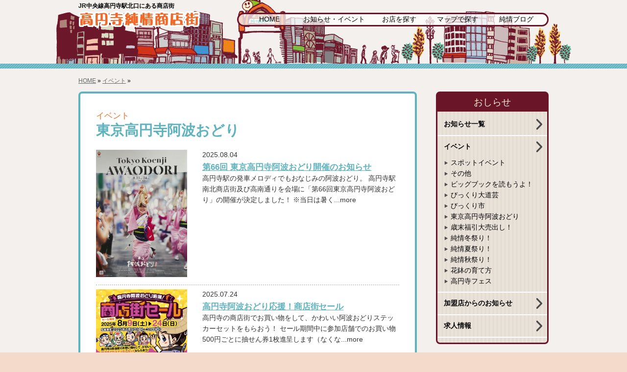

--- FILE ---
content_type: text/html; charset=UTF-8
request_url: https://www.kouenji.or.jp/event/awaodori-information/
body_size: 38083
content:
<!DOCTYPE html>
<html lang="ja">
<head>
<!-- Google tag (gtag.js) -->
<script async src="https://www.googletagmanager.com/gtag/js?id=G-53F2WEQY6J"></script>
<script>
  window.dataLayer = window.dataLayer || [];
  function gtag(){dataLayer.push(arguments);}
  gtag('js', new Date());

  gtag('config', 'G-53F2WEQY6J');
</script>
<meta charset="utf-8">
<title>東京高円寺阿波おどり ｜ 高円寺純情商店街</title>
<meta name="description" content="">
<meta name="keywords" content="">
<meta name="viewport" content="width=device-width, initial-scale=1.0, maximum-scale=1.0, user-scalable=0">
<meta http-equiv="X-UA-Compatible" content="IE=edge,chrome=1">
<link rel="stylesheet" href="/css/style.css">
<link rel="icon" type="image/vnd.microsoft.icon" href="/favicon.ico">
<link rel="shortcut icon" href="/favicon.ico">
<link rel="stylesheet" href="/css/page.css"><!-- <script type="text/javascript" src="/js/jquery.js"></script> -->
<script src="https://ajax.googleapis.com/ajax/libs/jquery/1.11.2/jquery.min.js"></script>
<script type="text/javascript" src="/js/other.js"></script>
<!--[if lt IE 9]>
<script src="/js/html5.js"></script>
<script src="/js/respond.min.js"></script>
<![endif]-->
<meta name='robots' content='max-image-preview:large' />
	<style>img:is([sizes="auto" i], [sizes^="auto," i]) { contain-intrinsic-size: 3000px 1500px }</style>
	<link rel='dns-prefetch' href='//static.addtoany.com' />
<script type="text/javascript">
/* <![CDATA[ */
window._wpemojiSettings = {"baseUrl":"https:\/\/s.w.org\/images\/core\/emoji\/15.0.3\/72x72\/","ext":".png","svgUrl":"https:\/\/s.w.org\/images\/core\/emoji\/15.0.3\/svg\/","svgExt":".svg","source":{"concatemoji":"https:\/\/www.kouenji.or.jp\/wp\/wp-includes\/js\/wp-emoji-release.min.js?ver=6.7.4"}};
/*! This file is auto-generated */
!function(i,n){var o,s,e;function c(e){try{var t={supportTests:e,timestamp:(new Date).valueOf()};sessionStorage.setItem(o,JSON.stringify(t))}catch(e){}}function p(e,t,n){e.clearRect(0,0,e.canvas.width,e.canvas.height),e.fillText(t,0,0);var t=new Uint32Array(e.getImageData(0,0,e.canvas.width,e.canvas.height).data),r=(e.clearRect(0,0,e.canvas.width,e.canvas.height),e.fillText(n,0,0),new Uint32Array(e.getImageData(0,0,e.canvas.width,e.canvas.height).data));return t.every(function(e,t){return e===r[t]})}function u(e,t,n){switch(t){case"flag":return n(e,"\ud83c\udff3\ufe0f\u200d\u26a7\ufe0f","\ud83c\udff3\ufe0f\u200b\u26a7\ufe0f")?!1:!n(e,"\ud83c\uddfa\ud83c\uddf3","\ud83c\uddfa\u200b\ud83c\uddf3")&&!n(e,"\ud83c\udff4\udb40\udc67\udb40\udc62\udb40\udc65\udb40\udc6e\udb40\udc67\udb40\udc7f","\ud83c\udff4\u200b\udb40\udc67\u200b\udb40\udc62\u200b\udb40\udc65\u200b\udb40\udc6e\u200b\udb40\udc67\u200b\udb40\udc7f");case"emoji":return!n(e,"\ud83d\udc26\u200d\u2b1b","\ud83d\udc26\u200b\u2b1b")}return!1}function f(e,t,n){var r="undefined"!=typeof WorkerGlobalScope&&self instanceof WorkerGlobalScope?new OffscreenCanvas(300,150):i.createElement("canvas"),a=r.getContext("2d",{willReadFrequently:!0}),o=(a.textBaseline="top",a.font="600 32px Arial",{});return e.forEach(function(e){o[e]=t(a,e,n)}),o}function t(e){var t=i.createElement("script");t.src=e,t.defer=!0,i.head.appendChild(t)}"undefined"!=typeof Promise&&(o="wpEmojiSettingsSupports",s=["flag","emoji"],n.supports={everything:!0,everythingExceptFlag:!0},e=new Promise(function(e){i.addEventListener("DOMContentLoaded",e,{once:!0})}),new Promise(function(t){var n=function(){try{var e=JSON.parse(sessionStorage.getItem(o));if("object"==typeof e&&"number"==typeof e.timestamp&&(new Date).valueOf()<e.timestamp+604800&&"object"==typeof e.supportTests)return e.supportTests}catch(e){}return null}();if(!n){if("undefined"!=typeof Worker&&"undefined"!=typeof OffscreenCanvas&&"undefined"!=typeof URL&&URL.createObjectURL&&"undefined"!=typeof Blob)try{var e="postMessage("+f.toString()+"("+[JSON.stringify(s),u.toString(),p.toString()].join(",")+"));",r=new Blob([e],{type:"text/javascript"}),a=new Worker(URL.createObjectURL(r),{name:"wpTestEmojiSupports"});return void(a.onmessage=function(e){c(n=e.data),a.terminate(),t(n)})}catch(e){}c(n=f(s,u,p))}t(n)}).then(function(e){for(var t in e)n.supports[t]=e[t],n.supports.everything=n.supports.everything&&n.supports[t],"flag"!==t&&(n.supports.everythingExceptFlag=n.supports.everythingExceptFlag&&n.supports[t]);n.supports.everythingExceptFlag=n.supports.everythingExceptFlag&&!n.supports.flag,n.DOMReady=!1,n.readyCallback=function(){n.DOMReady=!0}}).then(function(){return e}).then(function(){var e;n.supports.everything||(n.readyCallback(),(e=n.source||{}).concatemoji?t(e.concatemoji):e.wpemoji&&e.twemoji&&(t(e.twemoji),t(e.wpemoji)))}))}((window,document),window._wpemojiSettings);
/* ]]> */
</script>
<style id='wp-emoji-styles-inline-css' type='text/css'>

	img.wp-smiley, img.emoji {
		display: inline !important;
		border: none !important;
		box-shadow: none !important;
		height: 1em !important;
		width: 1em !important;
		margin: 0 0.07em !important;
		vertical-align: -0.1em !important;
		background: none !important;
		padding: 0 !important;
	}
</style>
<link rel='stylesheet' id='wp-block-library-css' href='https://www.kouenji.or.jp/wp/wp-includes/css/dist/block-library/style.min.css?ver=6.7.4' type='text/css' media='all' />
<style id='classic-theme-styles-inline-css' type='text/css'>
/*! This file is auto-generated */
.wp-block-button__link{color:#fff;background-color:#32373c;border-radius:9999px;box-shadow:none;text-decoration:none;padding:calc(.667em + 2px) calc(1.333em + 2px);font-size:1.125em}.wp-block-file__button{background:#32373c;color:#fff;text-decoration:none}
</style>
<style id='global-styles-inline-css' type='text/css'>
:root{--wp--preset--aspect-ratio--square: 1;--wp--preset--aspect-ratio--4-3: 4/3;--wp--preset--aspect-ratio--3-4: 3/4;--wp--preset--aspect-ratio--3-2: 3/2;--wp--preset--aspect-ratio--2-3: 2/3;--wp--preset--aspect-ratio--16-9: 16/9;--wp--preset--aspect-ratio--9-16: 9/16;--wp--preset--color--black: #000000;--wp--preset--color--cyan-bluish-gray: #abb8c3;--wp--preset--color--white: #ffffff;--wp--preset--color--pale-pink: #f78da7;--wp--preset--color--vivid-red: #cf2e2e;--wp--preset--color--luminous-vivid-orange: #ff6900;--wp--preset--color--luminous-vivid-amber: #fcb900;--wp--preset--color--light-green-cyan: #7bdcb5;--wp--preset--color--vivid-green-cyan: #00d084;--wp--preset--color--pale-cyan-blue: #8ed1fc;--wp--preset--color--vivid-cyan-blue: #0693e3;--wp--preset--color--vivid-purple: #9b51e0;--wp--preset--gradient--vivid-cyan-blue-to-vivid-purple: linear-gradient(135deg,rgba(6,147,227,1) 0%,rgb(155,81,224) 100%);--wp--preset--gradient--light-green-cyan-to-vivid-green-cyan: linear-gradient(135deg,rgb(122,220,180) 0%,rgb(0,208,130) 100%);--wp--preset--gradient--luminous-vivid-amber-to-luminous-vivid-orange: linear-gradient(135deg,rgba(252,185,0,1) 0%,rgba(255,105,0,1) 100%);--wp--preset--gradient--luminous-vivid-orange-to-vivid-red: linear-gradient(135deg,rgba(255,105,0,1) 0%,rgb(207,46,46) 100%);--wp--preset--gradient--very-light-gray-to-cyan-bluish-gray: linear-gradient(135deg,rgb(238,238,238) 0%,rgb(169,184,195) 100%);--wp--preset--gradient--cool-to-warm-spectrum: linear-gradient(135deg,rgb(74,234,220) 0%,rgb(151,120,209) 20%,rgb(207,42,186) 40%,rgb(238,44,130) 60%,rgb(251,105,98) 80%,rgb(254,248,76) 100%);--wp--preset--gradient--blush-light-purple: linear-gradient(135deg,rgb(255,206,236) 0%,rgb(152,150,240) 100%);--wp--preset--gradient--blush-bordeaux: linear-gradient(135deg,rgb(254,205,165) 0%,rgb(254,45,45) 50%,rgb(107,0,62) 100%);--wp--preset--gradient--luminous-dusk: linear-gradient(135deg,rgb(255,203,112) 0%,rgb(199,81,192) 50%,rgb(65,88,208) 100%);--wp--preset--gradient--pale-ocean: linear-gradient(135deg,rgb(255,245,203) 0%,rgb(182,227,212) 50%,rgb(51,167,181) 100%);--wp--preset--gradient--electric-grass: linear-gradient(135deg,rgb(202,248,128) 0%,rgb(113,206,126) 100%);--wp--preset--gradient--midnight: linear-gradient(135deg,rgb(2,3,129) 0%,rgb(40,116,252) 100%);--wp--preset--font-size--small: 13px;--wp--preset--font-size--medium: 20px;--wp--preset--font-size--large: 36px;--wp--preset--font-size--x-large: 42px;--wp--preset--spacing--20: 0.44rem;--wp--preset--spacing--30: 0.67rem;--wp--preset--spacing--40: 1rem;--wp--preset--spacing--50: 1.5rem;--wp--preset--spacing--60: 2.25rem;--wp--preset--spacing--70: 3.38rem;--wp--preset--spacing--80: 5.06rem;--wp--preset--shadow--natural: 6px 6px 9px rgba(0, 0, 0, 0.2);--wp--preset--shadow--deep: 12px 12px 50px rgba(0, 0, 0, 0.4);--wp--preset--shadow--sharp: 6px 6px 0px rgba(0, 0, 0, 0.2);--wp--preset--shadow--outlined: 6px 6px 0px -3px rgba(255, 255, 255, 1), 6px 6px rgba(0, 0, 0, 1);--wp--preset--shadow--crisp: 6px 6px 0px rgba(0, 0, 0, 1);}:where(.is-layout-flex){gap: 0.5em;}:where(.is-layout-grid){gap: 0.5em;}body .is-layout-flex{display: flex;}.is-layout-flex{flex-wrap: wrap;align-items: center;}.is-layout-flex > :is(*, div){margin: 0;}body .is-layout-grid{display: grid;}.is-layout-grid > :is(*, div){margin: 0;}:where(.wp-block-columns.is-layout-flex){gap: 2em;}:where(.wp-block-columns.is-layout-grid){gap: 2em;}:where(.wp-block-post-template.is-layout-flex){gap: 1.25em;}:where(.wp-block-post-template.is-layout-grid){gap: 1.25em;}.has-black-color{color: var(--wp--preset--color--black) !important;}.has-cyan-bluish-gray-color{color: var(--wp--preset--color--cyan-bluish-gray) !important;}.has-white-color{color: var(--wp--preset--color--white) !important;}.has-pale-pink-color{color: var(--wp--preset--color--pale-pink) !important;}.has-vivid-red-color{color: var(--wp--preset--color--vivid-red) !important;}.has-luminous-vivid-orange-color{color: var(--wp--preset--color--luminous-vivid-orange) !important;}.has-luminous-vivid-amber-color{color: var(--wp--preset--color--luminous-vivid-amber) !important;}.has-light-green-cyan-color{color: var(--wp--preset--color--light-green-cyan) !important;}.has-vivid-green-cyan-color{color: var(--wp--preset--color--vivid-green-cyan) !important;}.has-pale-cyan-blue-color{color: var(--wp--preset--color--pale-cyan-blue) !important;}.has-vivid-cyan-blue-color{color: var(--wp--preset--color--vivid-cyan-blue) !important;}.has-vivid-purple-color{color: var(--wp--preset--color--vivid-purple) !important;}.has-black-background-color{background-color: var(--wp--preset--color--black) !important;}.has-cyan-bluish-gray-background-color{background-color: var(--wp--preset--color--cyan-bluish-gray) !important;}.has-white-background-color{background-color: var(--wp--preset--color--white) !important;}.has-pale-pink-background-color{background-color: var(--wp--preset--color--pale-pink) !important;}.has-vivid-red-background-color{background-color: var(--wp--preset--color--vivid-red) !important;}.has-luminous-vivid-orange-background-color{background-color: var(--wp--preset--color--luminous-vivid-orange) !important;}.has-luminous-vivid-amber-background-color{background-color: var(--wp--preset--color--luminous-vivid-amber) !important;}.has-light-green-cyan-background-color{background-color: var(--wp--preset--color--light-green-cyan) !important;}.has-vivid-green-cyan-background-color{background-color: var(--wp--preset--color--vivid-green-cyan) !important;}.has-pale-cyan-blue-background-color{background-color: var(--wp--preset--color--pale-cyan-blue) !important;}.has-vivid-cyan-blue-background-color{background-color: var(--wp--preset--color--vivid-cyan-blue) !important;}.has-vivid-purple-background-color{background-color: var(--wp--preset--color--vivid-purple) !important;}.has-black-border-color{border-color: var(--wp--preset--color--black) !important;}.has-cyan-bluish-gray-border-color{border-color: var(--wp--preset--color--cyan-bluish-gray) !important;}.has-white-border-color{border-color: var(--wp--preset--color--white) !important;}.has-pale-pink-border-color{border-color: var(--wp--preset--color--pale-pink) !important;}.has-vivid-red-border-color{border-color: var(--wp--preset--color--vivid-red) !important;}.has-luminous-vivid-orange-border-color{border-color: var(--wp--preset--color--luminous-vivid-orange) !important;}.has-luminous-vivid-amber-border-color{border-color: var(--wp--preset--color--luminous-vivid-amber) !important;}.has-light-green-cyan-border-color{border-color: var(--wp--preset--color--light-green-cyan) !important;}.has-vivid-green-cyan-border-color{border-color: var(--wp--preset--color--vivid-green-cyan) !important;}.has-pale-cyan-blue-border-color{border-color: var(--wp--preset--color--pale-cyan-blue) !important;}.has-vivid-cyan-blue-border-color{border-color: var(--wp--preset--color--vivid-cyan-blue) !important;}.has-vivid-purple-border-color{border-color: var(--wp--preset--color--vivid-purple) !important;}.has-vivid-cyan-blue-to-vivid-purple-gradient-background{background: var(--wp--preset--gradient--vivid-cyan-blue-to-vivid-purple) !important;}.has-light-green-cyan-to-vivid-green-cyan-gradient-background{background: var(--wp--preset--gradient--light-green-cyan-to-vivid-green-cyan) !important;}.has-luminous-vivid-amber-to-luminous-vivid-orange-gradient-background{background: var(--wp--preset--gradient--luminous-vivid-amber-to-luminous-vivid-orange) !important;}.has-luminous-vivid-orange-to-vivid-red-gradient-background{background: var(--wp--preset--gradient--luminous-vivid-orange-to-vivid-red) !important;}.has-very-light-gray-to-cyan-bluish-gray-gradient-background{background: var(--wp--preset--gradient--very-light-gray-to-cyan-bluish-gray) !important;}.has-cool-to-warm-spectrum-gradient-background{background: var(--wp--preset--gradient--cool-to-warm-spectrum) !important;}.has-blush-light-purple-gradient-background{background: var(--wp--preset--gradient--blush-light-purple) !important;}.has-blush-bordeaux-gradient-background{background: var(--wp--preset--gradient--blush-bordeaux) !important;}.has-luminous-dusk-gradient-background{background: var(--wp--preset--gradient--luminous-dusk) !important;}.has-pale-ocean-gradient-background{background: var(--wp--preset--gradient--pale-ocean) !important;}.has-electric-grass-gradient-background{background: var(--wp--preset--gradient--electric-grass) !important;}.has-midnight-gradient-background{background: var(--wp--preset--gradient--midnight) !important;}.has-small-font-size{font-size: var(--wp--preset--font-size--small) !important;}.has-medium-font-size{font-size: var(--wp--preset--font-size--medium) !important;}.has-large-font-size{font-size: var(--wp--preset--font-size--large) !important;}.has-x-large-font-size{font-size: var(--wp--preset--font-size--x-large) !important;}
:where(.wp-block-post-template.is-layout-flex){gap: 1.25em;}:where(.wp-block-post-template.is-layout-grid){gap: 1.25em;}
:where(.wp-block-columns.is-layout-flex){gap: 2em;}:where(.wp-block-columns.is-layout-grid){gap: 2em;}
:root :where(.wp-block-pullquote){font-size: 1.5em;line-height: 1.6;}
</style>
<link rel='stylesheet' id='contact-form-7-css' href='https://www.kouenji.or.jp/wp/wp-content/plugins/contact-form-7/includes/css/styles.css?ver=6.0.1' type='text/css' media='all' />
<link rel='stylesheet' id='cf7msm_styles-css' href='https://www.kouenji.or.jp/wp/wp-content/plugins/contact-form-7-multi-step-module/resources/cf7msm.css?ver=4.4.1' type='text/css' media='all' />
<link rel='stylesheet' id='wp-pagenavi-css' href='https://www.kouenji.or.jp/wp/wp-content/plugins/wp-pagenavi/pagenavi-css.css?ver=2.70' type='text/css' media='all' />
<link rel='stylesheet' id='tablepress-default-css' href='https://www.kouenji.or.jp/wp/wp-content/plugins/tablepress/css/build/default.css?ver=2.1.5' type='text/css' media='all' />
<link rel='stylesheet' id='addtoany-css' href='https://www.kouenji.or.jp/wp/wp-content/plugins/add-to-any/addtoany.min.css?ver=1.16' type='text/css' media='all' />
<script type="text/javascript" id="addtoany-core-js-before">
/* <![CDATA[ */
window.a2a_config=window.a2a_config||{};a2a_config.callbacks=[];a2a_config.overlays=[];a2a_config.templates={};a2a_localize = {
	Share: "共有",
	Save: "ブックマーク",
	Subscribe: "購読",
	Email: "メール",
	Bookmark: "ブックマーク",
	ShowAll: "すべて表示する",
	ShowLess: "小さく表示する",
	FindServices: "サービスを探す",
	FindAnyServiceToAddTo: "追加するサービスを今すぐ探す",
	PoweredBy: "Powered by",
	ShareViaEmail: "メールでシェアする",
	SubscribeViaEmail: "メールで購読する",
	BookmarkInYourBrowser: "ブラウザにブックマーク",
	BookmarkInstructions: "このページをブックマークするには、 Ctrl+D または \u2318+D を押下。",
	AddToYourFavorites: "お気に入りに追加",
	SendFromWebOrProgram: "任意のメールアドレスまたはメールプログラムから送信",
	EmailProgram: "メールプログラム",
	More: "詳細&#8230;",
	ThanksForSharing: "共有ありがとうございます !",
	ThanksForFollowing: "フォローありがとうございます !"
};
/* ]]> */
</script>
<script type="text/javascript" defer src="https://static.addtoany.com/menu/page.js" id="addtoany-core-js"></script>
<script type="text/javascript" src="https://www.kouenji.or.jp/wp/wp-includes/js/jquery/jquery.min.js?ver=3.7.1" id="jquery-core-js"></script>
<script type="text/javascript" src="https://www.kouenji.or.jp/wp/wp-includes/js/jquery/jquery-migrate.min.js?ver=3.4.1" id="jquery-migrate-js"></script>
<script type="text/javascript" defer src="https://www.kouenji.or.jp/wp/wp-content/plugins/add-to-any/addtoany.min.js?ver=1.1" id="addtoany-jquery-js"></script>
<link rel="https://api.w.org/" href="https://www.kouenji.or.jp/wp-json/" /><link rel="alternate" title="JSON" type="application/json" href="https://www.kouenji.or.jp/wp-json/wp/v2/categories/18" />                <script>
                    var ajaxUrl = 'https://www.kouenji.or.jp/wp/wp-admin/admin-ajax.php';
                </script>
        <style>.simplemap img{max-width:none !important;padding:0 !important;margin:0 !important;}.staticmap,.staticmap img{max-width:100% !important;height:auto !important;}.simplemap .simplemap-content{display:none;}</style>
<script>var google_map_api_key = "AIzaSyDRRvFV3LTuMi5cjv8L7PR76BN_EiDFF0Y";</script><style>
<!--
	/* googlemapレイアウト崩れ修正 */
	.simplemap .gmnoprint img,
	.simplemap .gm-control-active.gm-fullscreen-control img {
		margin: 9px 11px 13px !important;
	}
-->
</style>
</head><body>
<div id="wrapper">
<div id="header">
<div class="headerbox">
<!-- ここからヘッダー -->
<div id="banner-wrapper">
<header id="htop" role="banner">
<h1>JR中央線高円寺駅北口にある商店街</h1>
<div id="banner-inner-wrapper">
<div id="banner-inner"><a href="https://www.kouenji.or.jp/">
<hgroup id="title"><img src="/images/logo.png" alt="高円寺純情商店街" name="logo" id="logo" title="Responsive Bar" /></hgroup>
<nav id="menu-nav">
<div id="menu-button">
<div id="menu-button-inner"></div>
</div>
</nav>
</div></a>
</div>
<nav id="gmenu">
<ul>
<li><a href="https://www.kouenji.or.jp/">HOME</a></li>
<li class="li20"><a href="https://www.kouenji.or.jp/information/">お知らせ・イベント</a></li>
<li><a href="https://www.kouenji.or.jp/shop/">お店を探す</a></li>
<li><a href="https://www.kouenji.or.jp/map/">マップで探す</a></li>
<li><a href="https://www.kouenji.or.jp/blog/">純情ブログ</a></li>
</ul>
</nav>
</header></div></div></div><!-- ここまでヘッダー -->

<!-- ここからコンテンツ -->
<div id="contents">

<aside id="pan">
<p><a href="https://www.kouenji.or.jp">HOME</a>&nbsp;&raquo;&nbsp;<a href="https://www.kouenji.or.jp/event/">イベント</a> &raquo; </p>
</aside>
<div id="contentsbox">
<div id="main">


<section id="mainbox">
<!-- 上部 -->
<div id="bloglist">
<h1><span>イベント</span><br>東京高円寺阿波おどり</h1>
<!-- コンテンツ -->
<dl>
<dt><img width="1158" height="1623" src="https://www.kouenji.or.jp/wp/wp-content/uploads/2025/08/KoenjiAwaodori2025_01.jpg" class="attachment-post-thumbnail size-post-thumbnail wp-post-image" alt="" decoding="async" loading="lazy" srcset="https://www.kouenji.or.jp/wp/wp-content/uploads/2025/08/KoenjiAwaodori2025_01.jpg 1158w, https://www.kouenji.or.jp/wp/wp-content/uploads/2025/08/KoenjiAwaodori2025_01-214x300.jpg 214w, https://www.kouenji.or.jp/wp/wp-content/uploads/2025/08/KoenjiAwaodori2025_01-731x1024.jpg 731w, https://www.kouenji.or.jp/wp/wp-content/uploads/2025/08/KoenjiAwaodori2025_01-768x1076.jpg 768w, https://www.kouenji.or.jp/wp/wp-content/uploads/2025/08/KoenjiAwaodori2025_01-1096x1536.jpg 1096w" sizes="auto, (max-width: 1158px) 100vw, 1158px" /></dt>
<dd>2025.08.04<br /><a href="https://www.kouenji.or.jp/information/11532.html">第66回 東京高円寺阿波おどり開催のお知らせ</a><br>
高円寺駅の発車メロディでもおなじみの阿波おどり。
高円寺駅南北商店街及び高南通りを会場に「第66回東京高円寺阿波おどり」の開催が決定しました！
※当日は暑く...more</dd>
</dl>
<dl>
<dt><img width="1200" height="900" src="https://www.kouenji.or.jp/wp/wp-content/uploads/2025/07/20250809_event1.jpg" class="attachment-post-thumbnail size-post-thumbnail wp-post-image" alt="" decoding="async" loading="lazy" srcset="https://www.kouenji.or.jp/wp/wp-content/uploads/2025/07/20250809_event1.jpg 1200w, https://www.kouenji.or.jp/wp/wp-content/uploads/2025/07/20250809_event1-300x225.jpg 300w, https://www.kouenji.or.jp/wp/wp-content/uploads/2025/07/20250809_event1-1024x768.jpg 1024w, https://www.kouenji.or.jp/wp/wp-content/uploads/2025/07/20250809_event1-768x576.jpg 768w" sizes="auto, (max-width: 1200px) 100vw, 1200px" /></dt>
<dd>2025.07.24<br /><a href="https://www.kouenji.or.jp/information/11520.html">高円寺阿波おどり応援！商店街セール</a><br>
高円寺の商店街でお買い物をして、かわいい阿波おどりステッカーセットをもらおう！
セール期間中に参加店舗でのお買い物500円ごとに抽せん券1枚進呈します（なくな...more</dd>
</dl>
<dl>
<dt><img width="1000" height="1575" src="https://www.kouenji.or.jp/wp/wp-content/uploads/2025/06/2025odoriko.jpg" class="attachment-post-thumbnail size-post-thumbnail wp-post-image" alt="" decoding="async" loading="lazy" srcset="https://www.kouenji.or.jp/wp/wp-content/uploads/2025/06/2025odoriko.jpg 1000w, https://www.kouenji.or.jp/wp/wp-content/uploads/2025/06/2025odoriko-190x300.jpg 190w, https://www.kouenji.or.jp/wp/wp-content/uploads/2025/06/2025odoriko-650x1024.jpg 650w, https://www.kouenji.or.jp/wp/wp-content/uploads/2025/06/2025odoriko-768x1210.jpg 768w, https://www.kouenji.or.jp/wp/wp-content/uploads/2025/06/2025odoriko-975x1536.jpg 975w" sizes="auto, (max-width: 1000px) 100vw, 1000px" /></dt>
<dd>2025.06.17<br /><a href="https://www.kouenji.or.jp/information/2025odoriko.html">【2025年】杉の子連 踊り子参加のお誘い</a><br>
今年も東京高円寺阿波おどりの季節が近づいてまいりました。
杉の子連は踊り子・鳴り物をすべて子供に限定した、純情商店街が運営する子供のための入門の連です。
「...more</dd>
</dl>
<dl>
<dt><img width="799" height="331" src="https://www.kouenji.or.jp/wp/wp-content/uploads/2023/07/2024_odoriko-img.png" class="attachment-post-thumbnail size-post-thumbnail wp-post-image" alt="" decoding="async" loading="lazy" srcset="https://www.kouenji.or.jp/wp/wp-content/uploads/2023/07/2024_odoriko-img.png 799w, https://www.kouenji.or.jp/wp/wp-content/uploads/2023/07/2024_odoriko-img-300x124.png 300w, https://www.kouenji.or.jp/wp/wp-content/uploads/2023/07/2024_odoriko-img-768x318.png 768w" sizes="auto, (max-width: 799px) 100vw, 799px" /></dt>
<dd>2024.08.08<br /><a href="https://www.kouenji.or.jp/information/2024odoriko.html">【2024年】杉の子連 踊り子参加のお誘い</a><br>
今年も東京高円寺阿波おどりの季節が近づいてまいりました。
杉の子連は踊り子・鳴り物をすべて子供に限定した、純情商店街が運営する子供のための入門の連です。
「...more</dd>
</dl>
<dl>
<dt><img width="1200" height="900" src="https://www.kouenji.or.jp/wp/wp-content/uploads/2023/08/20240810_event2.jpg" class="attachment-post-thumbnail size-post-thumbnail wp-post-image" alt="" decoding="async" loading="lazy" srcset="https://www.kouenji.or.jp/wp/wp-content/uploads/2023/08/20240810_event2.jpg 1200w, https://www.kouenji.or.jp/wp/wp-content/uploads/2023/08/20240810_event2-300x225.jpg 300w, https://www.kouenji.or.jp/wp/wp-content/uploads/2023/08/20240810_event2-1024x768.jpg 1024w, https://www.kouenji.or.jp/wp/wp-content/uploads/2023/08/20240810_event2-768x576.jpg 768w" sizes="auto, (max-width: 1200px) 100vw, 1200px" /></dt>
<dd>2024.08.02<br /><a href="https://www.kouenji.or.jp/information/11231.html">高円寺阿波おどり応援！商店街セール</a><br>
高円寺の商店街でお買い物をして、かわいい阿波おどりアクリルスタンドとステッカーをもらおう！
セール期間中に参加店舗でのお買い物500円ごとに抽せん券1枚進呈し...more</dd>
</dl>
<dl>
<dt><img width="960" height="1366" src="https://www.kouenji.or.jp/wp/wp-content/uploads/2024/07/2024awa-odori.jpg" class="attachment-post-thumbnail size-post-thumbnail wp-post-image" alt="" decoding="async" loading="lazy" srcset="https://www.kouenji.or.jp/wp/wp-content/uploads/2024/07/2024awa-odori.jpg 960w, https://www.kouenji.or.jp/wp/wp-content/uploads/2024/07/2024awa-odori-211x300.jpg 211w, https://www.kouenji.or.jp/wp/wp-content/uploads/2024/07/2024awa-odori-720x1024.jpg 720w, https://www.kouenji.or.jp/wp/wp-content/uploads/2024/07/2024awa-odori-768x1093.jpg 768w" sizes="auto, (max-width: 960px) 100vw, 960px" /></dt>
<dd>2024.07.24<br /><a href="https://www.kouenji.or.jp/information/11219.html">第65回 東京高円寺阿波おどり開催のお知らせ</a><br>
高円寺駅の発車メロディでもおなじみの阿波おどり。
高円寺駅南北商店街及び高南通りを会場に「第65回東京高円寺阿波おどり」の開催が決定しました！
※当日は暑く...more</dd>
</dl>
<dl>
<dt><img width="1200" height="900" src="https://www.kouenji.or.jp/wp/wp-content/uploads/2023/08/20230812_event2.jpg" class="attachment-post-thumbnail size-post-thumbnail wp-post-image" alt="" decoding="async" loading="lazy" srcset="https://www.kouenji.or.jp/wp/wp-content/uploads/2023/08/20230812_event2.jpg 1200w, https://www.kouenji.or.jp/wp/wp-content/uploads/2023/08/20230812_event2-300x225.jpg 300w, https://www.kouenji.or.jp/wp/wp-content/uploads/2023/08/20230812_event2-1024x768.jpg 1024w, https://www.kouenji.or.jp/wp/wp-content/uploads/2023/08/20230812_event2-768x576.jpg 768w" sizes="auto, (max-width: 1200px) 100vw, 1200px" /></dt>
<dd>2023.08.09<br /><a href="https://www.kouenji.or.jp/information/10983.html">高円寺阿波おどり応援！商店街セール</a><br>
高円寺の商店街でお買い物をして、かわいい阿波おどりアクリルスタンドをもらおう！
セール期間中に参加店舗でのお買い物500円ごとに抽せん券1枚進呈（なくなり次第...more</dd>
</dl>
<dl>
<dt><img width="960" height="1359" src="https://www.kouenji.or.jp/wp/wp-content/uploads/2019/08/2019awa-odori.jpg" class="attachment-post-thumbnail size-post-thumbnail wp-post-image" alt="2019年東京高円寺阿波おどり" decoding="async" loading="lazy" srcset="https://www.kouenji.or.jp/wp/wp-content/uploads/2019/08/2019awa-odori.jpg 960w, https://www.kouenji.or.jp/wp/wp-content/uploads/2019/08/2019awa-odori-212x300.jpg 212w, https://www.kouenji.or.jp/wp/wp-content/uploads/2019/08/2019awa-odori-768x1087.jpg 768w, https://www.kouenji.or.jp/wp/wp-content/uploads/2019/08/2019awa-odori-723x1024.jpg 723w" sizes="auto, (max-width: 960px) 100vw, 960px" /></dt>
<dd>2019.08.18<br /><a href="https://www.kouenji.or.jp/information/9078.html">「東京高円寺阿波おどり」が今年も高円寺を盛り上げます！</a><br>
熱く踊れ　その瞳に　想いをのせて
高円寺駅の発車メロディでもおなじみの阿波おどり。
暑い夏を締めくくる「東京高円寺阿波おどり」が今年も開催します！
地元高...more</dd>
</dl>
<dl>
<dt><img width="1200" height="837" src="https://www.kouenji.or.jp/wp/wp-content/uploads/2019/08/2019awa.jpg" class="attachment-post-thumbnail size-post-thumbnail wp-post-image" alt="2019年高円寺阿波おどり応援！商店街セール" decoding="async" loading="lazy" srcset="https://www.kouenji.or.jp/wp/wp-content/uploads/2019/08/2019awa.jpg 1200w, https://www.kouenji.or.jp/wp/wp-content/uploads/2019/08/2019awa-300x209.jpg 300w, https://www.kouenji.or.jp/wp/wp-content/uploads/2019/08/2019awa-768x536.jpg 768w, https://www.kouenji.or.jp/wp/wp-content/uploads/2019/08/2019awa-1024x714.jpg 1024w" sizes="auto, (max-width: 1200px) 100vw, 1200px" /></dt>
<dd>2019.08.18<br /><a href="https://www.kouenji.or.jp/information/9083.html">2019年高円寺阿波おどり応援！商店街セール♪</a><br>
阿波踊り応援セールを開催致中です♪
応募締切：令和元年8月３０日まで※必着
（商品発送、９月中旬）
★阿波おどり応援セールとは
８月１０日～２５日
・...more</dd>
</dl>
<dl>
<dt><img width="707" height="1000" src="https://www.kouenji.or.jp/wp/wp-content/uploads/2018/08/kouenji-awaodori2018.jpg" class="attachment-post-thumbnail size-post-thumbnail wp-post-image" alt="" decoding="async" loading="lazy" srcset="https://www.kouenji.or.jp/wp/wp-content/uploads/2018/08/kouenji-awaodori2018.jpg 707w, https://www.kouenji.or.jp/wp/wp-content/uploads/2018/08/kouenji-awaodori2018-212x300.jpg 212w" sizes="auto, (max-width: 707px) 100vw, 707px" /></dt>
<dd>2018.08.02<br /><a href="https://www.kouenji.or.jp/information/8364.html">「東京高円寺阿波おどり」が今年も高円寺を盛り上げます！</a><br>
熱く踊れ　その瞳に　想いをのせて
高円寺駅の発車メロディでもおなじみの阿波おどり。
暑い夏を締めくくる「東京高円寺阿波おどり」が今年も開催します！
地元高...more</dd>
</dl>
</div>
<div id="pagefooter">
<div class='wp-pagenavi' role='navigation'>
<span class='pages'>1 / 3</span><span aria-current='page' class='current'>1</span><a class="page larger" title="ページ 2" href="https://www.kouenji.or.jp/event/awaodori-information/page/2/">2</a><a class="page larger" title="ページ 3" href="https://www.kouenji.or.jp/event/awaodori-information/page/3/">3</a><a class="nextpostslink" rel="next" aria-label="次のページ" href="https://www.kouenji.or.jp/event/awaodori-information/page/2/">»</a>
</div></div>
</section>

<!-- 親との条件end -->

<!-- ソーシャルBT -->
<aside id="socialbt"><div id="socialbtbox"><div class="a2a_kit a2a_kit_size_20 addtoany_list" data-a2a-url="https://www.kouenji.or.jp/information/8364.html" data-a2a-title="「東京高円寺阿波おどり」が今年も高円寺を盛り上げます！"><a class="a2a_button_x" href="https://www.addtoany.com/add_to/x?linkurl=https%3A%2F%2Fwww.kouenji.or.jp%2Finformation%2F8364.html&amp;linkname=%E3%80%8C%E6%9D%B1%E4%BA%AC%E9%AB%98%E5%86%86%E5%AF%BA%E9%98%BF%E6%B3%A2%E3%81%8A%E3%81%A9%E3%82%8A%E3%80%8D%E3%81%8C%E4%BB%8A%E5%B9%B4%E3%82%82%E9%AB%98%E5%86%86%E5%AF%BA%E3%82%92%E7%9B%9B%E3%82%8A%E4%B8%8A%E3%81%92%E3%81%BE%E3%81%99%EF%BC%81" title="X" rel="nofollow noopener" target="_blank"></a><a class="a2a_button_facebook" href="https://www.addtoany.com/add_to/facebook?linkurl=https%3A%2F%2Fwww.kouenji.or.jp%2Finformation%2F8364.html&amp;linkname=%E3%80%8C%E6%9D%B1%E4%BA%AC%E9%AB%98%E5%86%86%E5%AF%BA%E9%98%BF%E6%B3%A2%E3%81%8A%E3%81%A9%E3%82%8A%E3%80%8D%E3%81%8C%E4%BB%8A%E5%B9%B4%E3%82%82%E9%AB%98%E5%86%86%E5%AF%BA%E3%82%92%E7%9B%9B%E3%82%8A%E4%B8%8A%E3%81%92%E3%81%BE%E3%81%99%EF%BC%81" title="Facebook" rel="nofollow noopener" target="_blank"></a><a class="a2a_button_hatena" href="https://www.addtoany.com/add_to/hatena?linkurl=https%3A%2F%2Fwww.kouenji.or.jp%2Finformation%2F8364.html&amp;linkname=%E3%80%8C%E6%9D%B1%E4%BA%AC%E9%AB%98%E5%86%86%E5%AF%BA%E9%98%BF%E6%B3%A2%E3%81%8A%E3%81%A9%E3%82%8A%E3%80%8D%E3%81%8C%E4%BB%8A%E5%B9%B4%E3%82%82%E9%AB%98%E5%86%86%E5%AF%BA%E3%82%92%E7%9B%9B%E3%82%8A%E4%B8%8A%E3%81%92%E3%81%BE%E3%81%99%EF%BC%81" title="Hatena" rel="nofollow noopener" target="_blank"></a><a class="a2a_button_line" href="https://www.addtoany.com/add_to/line?linkurl=https%3A%2F%2Fwww.kouenji.or.jp%2Finformation%2F8364.html&amp;linkname=%E3%80%8C%E6%9D%B1%E4%BA%AC%E9%AB%98%E5%86%86%E5%AF%BA%E9%98%BF%E6%B3%A2%E3%81%8A%E3%81%A9%E3%82%8A%E3%80%8D%E3%81%8C%E4%BB%8A%E5%B9%B4%E3%82%82%E9%AB%98%E5%86%86%E5%AF%BA%E3%82%92%E7%9B%9B%E3%82%8A%E4%B8%8A%E3%81%92%E3%81%BE%E3%81%99%EF%BC%81" title="Line" rel="nofollow noopener" target="_blank"></a></div></div></aside>

</div><!-- ここまでmain -->

<div id="right">
<nav id="rightmenu2">
<p>おしらせ</p>
<ul>
<li><a href="/information/">お知らせ一覧</a></li>
<li><a href="/event/">イベント</a><ul>
	<li class="cat-item cat-item-16"><a href="https://www.kouenji.or.jp/event/spot/">スポットイベント</a>
</li>
	<li class="cat-item cat-item-11"><a href="https://www.kouenji.or.jp/event/other/">その他</a>
</li>
	<li class="cat-item cat-item-14"><a href="https://www.kouenji.or.jp/event/bigbook/">ビッグブックを読もうよ！</a>
</li>
	<li class="cat-item cat-item-15"><a href="https://www.kouenji.or.jp/event/daidogei/">びっくり大道芸</a>
</li>
	<li class="cat-item cat-item-12"><a href="https://www.kouenji.or.jp/event/bikkuriichi/">びっくり市</a>
</li>
	<li class="cat-item cat-item-18 current-cat"><a aria-current="page" href="https://www.kouenji.or.jp/event/awaodori-information/">東京高円寺阿波おどり</a>
</li>
	<li class="cat-item cat-item-10"><a href="https://www.kouenji.or.jp/event/sale/">歳末福引大売出し！</a>
</li>
	<li class="cat-item cat-item-87"><a href="https://www.kouenji.or.jp/event/fuyumatsuri/">純情冬祭り！</a>
</li>
	<li class="cat-item cat-item-9"><a href="https://www.kouenji.or.jp/event/natsumatsuri/">純情夏祭り！</a>
</li>
	<li class="cat-item cat-item-85"><a href="https://www.kouenji.or.jp/event/akimatsuri/">純情秋祭り！</a>
</li>
	<li class="cat-item cat-item-13"><a href="https://www.kouenji.or.jp/event/flower/">花鉢の育て方</a>
</li>
	<li class="cat-item cat-item-17"><a href="https://www.kouenji.or.jp/event/koenjifes/">高円寺フェス</a>
</li>
</ul></li>
<li><a href="/store/">加盟店からのお知らせ</a></li>
<li><a href="/job/">求人情報</a></li>
</ul>
</nav></div><!-- ここまで右メニュー -->
</div><!-- ここまでcontentsbox -->
</div>
<div id="ptop"><a href="#top">TOP</a></div>
</div><!-- wrapper end -->
<!-- ここからフッター -->
<div id="footer">
<footer id="footerbox">
<nav id="fmenu">
<ul>
<li><a href="https://www.kouenji.or.jp/list/">年間イベント一覧</a></li>
<li><a href="https://www.kouenji.or.jp/job/">求人情報</a></li>
<li><a href="https://www.kouenji.or.jp/link/">純情商店街リンク</a></li>
<li><a href="https://www.kouenji.or.jp/insurance/">各種保険のご相談</a></li>
<li><a href="https://www.kouenji.or.jp/contact/">お問い合わせ</a></li>
<li><a href="https://www.kouenji.or.jp/site.html">サイトマップ</a></li>
</ul>
</nav>
<p>&copy; 高円寺純情商店街　高円寺銀座商店会協同組合<br>
〒166-0002 東京都杉並区高円寺北2-7-13 <br>
TEL 03-3337-2000</p>
</footer>
</div>
<script type="text/javascript" src="https://www.kouenji.or.jp/wp/wp-includes/js/dist/hooks.min.js?ver=4d63a3d491d11ffd8ac6" id="wp-hooks-js"></script>
<script type="text/javascript" src="https://www.kouenji.or.jp/wp/wp-includes/js/dist/i18n.min.js?ver=5e580eb46a90c2b997e6" id="wp-i18n-js"></script>
<script type="text/javascript" id="wp-i18n-js-after">
/* <![CDATA[ */
wp.i18n.setLocaleData( { 'text direction\u0004ltr': [ 'ltr' ] } );
/* ]]> */
</script>
<script type="text/javascript" src="https://www.kouenji.or.jp/wp/wp-content/plugins/contact-form-7/includes/swv/js/index.js?ver=6.0.1" id="swv-js"></script>
<script type="text/javascript" id="contact-form-7-js-translations">
/* <![CDATA[ */
( function( domain, translations ) {
	var localeData = translations.locale_data[ domain ] || translations.locale_data.messages;
	localeData[""].domain = domain;
	wp.i18n.setLocaleData( localeData, domain );
} )( "contact-form-7", {"translation-revision-date":"2024-11-05 02:21:01+0000","generator":"GlotPress\/4.0.1","domain":"messages","locale_data":{"messages":{"":{"domain":"messages","plural-forms":"nplurals=1; plural=0;","lang":"ja_JP"},"This contact form is placed in the wrong place.":["\u3053\u306e\u30b3\u30f3\u30bf\u30af\u30c8\u30d5\u30a9\u30fc\u30e0\u306f\u9593\u9055\u3063\u305f\u4f4d\u7f6e\u306b\u7f6e\u304b\u308c\u3066\u3044\u307e\u3059\u3002"],"Error:":["\u30a8\u30e9\u30fc:"]}},"comment":{"reference":"includes\/js\/index.js"}} );
/* ]]> */
</script>
<script type="text/javascript" id="contact-form-7-js-before">
/* <![CDATA[ */
var wpcf7 = {
    "api": {
        "root": "https:\/\/www.kouenji.or.jp\/wp-json\/",
        "namespace": "contact-form-7\/v1"
    }
};
/* ]]> */
</script>
<script type="text/javascript" src="https://www.kouenji.or.jp/wp/wp-content/plugins/contact-form-7/includes/js/index.js?ver=6.0.1" id="contact-form-7-js"></script>
<script type="text/javascript" id="cf7msm-js-extra">
/* <![CDATA[ */
var cf7msm_posted_data = [];
/* ]]> */
</script>
<script type="text/javascript" src="https://www.kouenji.or.jp/wp/wp-content/plugins/contact-form-7-multi-step-module/resources/cf7msm.min.js?ver=4.4.1" id="cf7msm-js"></script>
<script type="text/javascript" id="disqus_count-js-extra">
/* <![CDATA[ */
var countVars = {"disqusShortname":"junjo"};
/* ]]> */
</script>
<script type="text/javascript" src="https://www.kouenji.or.jp/wp/wp-content/plugins/disqus-comment-system/public/js/comment_count.js?ver=3.0.23" id="disqus_count-js"></script>
<!-- new -->
</body>
</html>

--- FILE ---
content_type: text/css
request_url: https://www.kouenji.or.jp/css/style.css
body_size: 15817
content:
@charset "utf-8";

/*! normalize.css v3.0.0 | MIT License | git.io/normalize */

/**
 * 1. Set default font family to sans-serif.
 * 2. Prevent iOS text size adjust after orientation change, without disabling
 *    user zoom.
 */

html {
  font-family: sans-serif; /* 1 */
  -ms-text-size-adjust: 100%; /* 2 */
  -webkit-text-size-adjust: 100%; /* 2 */
}

/**
 * Remove default margin.
 */

body {
  margin: 0;
}

/* HTML5 display definitions
   ========================================================================== */

/**
 * Correct `block` display not defined in IE 8/9.
 */

article,
aside,
details,
figcaption,
figure,
footer,
header,
hgroup,
main,
nav,
section,
summary {
  display: block;
}

/**
 * 1. Correct `inline-block` display not defined in IE 8/9.
 * 2. Normalize vertical alignment of `progress` in Chrome, Firefox, and Opera.
 */

audio,
canvas,
progress,
video {
  display: inline-block; /* 1 */
  vertical-align: baseline; /* 2 */
}

/**
 * Prevent modern browsers from displaying `audio` without controls.
 * Remove excess height in iOS 5 devices.
 */

audio:not([controls]) {
  display: none;
  height: 0;
}

/**
 * Address `[hidden]` styling not present in IE 8/9.
 * Hide the `template` element in IE, Safari, and Firefox < 22.
 */

[hidden],
template {
  display: none;
}

/* Links
   ========================================================================== */

/**
 * Remove the gray background color from active links in IE 10.
 */

a {
  background: transparent;
}

/**
 * Improve readability when focused and also mouse hovered in all browsers.
 */

a:active,
a:hover {
  outline: 0;
}

/* Text-level semantics
   ========================================================================== */

/**
 * Address styling not present in IE 8/9, Safari 5, and Chrome.
 */

abbr[title] {
  border-bottom: 1px dotted;
}

/**
 * Address style set to `bolder` in Firefox 4+, Safari 5, and Chrome.
 */

b,
strong {
  font-weight: bold;
}

/**
 * Address styling not present in Safari 5 and Chrome.
 */

dfn {
  font-style: italic;
}

/**
 * Address variable `h1` font-size and margin within `section` and `article`
 * contexts in Firefox 4+, Safari 5, and Chrome.
 */

h1 {
  font-size: 2em;
  margin: 0.67em 0;
}

/**
 * Address styling not present in IE 8/9.
 */

mark {
  background: #ff0;
  color: #000;
}

/**
 * Address inconsistent and variable font size in all browsers.
 */

small {
  font-size: 80%;
}

/**
 * Prevent `sub` and `sup` affecting `line-height` in all browsers.
 */

sub,
sup {
  font-size: 75%;
  line-height: 0;
  position: relative;
  vertical-align: baseline;
}

sup {
  top: -0.5em;
}

sub {
  bottom: -0.25em;
}

/* Embedded content
   ========================================================================== */

/**
 * Remove border when inside `a` element in IE 8/9.
 */

img {
  border: 0;
}

/**
 * Correct overflow displayed oddly in IE 9.
 */

svg:not(:root) {
  overflow: hidden;
}

/* Grouping content
   ========================================================================== */

/**
 * Address margin not present in IE 8/9 and Safari 5.
 */

figure {
  margin: 1em 40px;
}

/**
 * Address differences between Firefox and other browsers.
 */

hr {
  -moz-box-sizing: content-box;
  box-sizing: content-box;
  height: 0;
}

/**
 * Contain overflow in all browsers.
 */

pre {
  overflow: auto;
}

/**
 * Address odd `em`-unit font size rendering in all browsers.
 */

code,
kbd,
pre,
samp {
  font-family: monospace, monospace;
  font-size: 1em;
}

/* Forms
   ========================================================================== */

/**
 * Known limitation: by default, Chrome and Safari on OS X allow very limited
 * styling of `select`, unless a `border` property is set.
 */

/**
 * 1. Correct color not being inherited.
 *    Known issue: affects color of disabled elements.
 * 2. Correct font properties not being inherited.
 * 3. Address margins set differently in Firefox 4+, Safari 5, and Chrome.
 */

button,
input,
optgroup,
select,
textarea {
  color: inherit; /* 1 */
  font: inherit; /* 2 */
  margin: 0; /* 3 */
}

/**
 * Address `overflow` set to `hidden` in IE 8/9/10.
 */

button {
  overflow: visible;
}

/**
 * Address inconsistent `text-transform` inheritance for `button` and `select`.
 * All other form control elements do not inherit `text-transform` values.
 * Correct `button` style inheritance in Firefox, IE 8+, and Opera
 * Correct `select` style inheritance in Firefox.
 */

button,
select {
  text-transform: none;
}

/**
 * 1. Avoid the WebKit bug in Android 4.0.* where (2) destroys native `audio`
 *    and `video` controls.
 * 2. Correct inability to style clickable `input` types in iOS.
 * 3. Improve usability and consistency of cursor style between image-type
 *    `input` and others.
 */

button,
html input[type="button"], /* 1 */
input[type="reset"],
input[type="submit"] {
  -webkit-appearance: button; /* 2 */
  cursor: pointer; /* 3 */
}

/**
 * Re-set default cursor for disabled elements.
 */

button[disabled],
html input[disabled] {
  cursor: default;
}

/**
 * Remove inner padding and border in Firefox 4+.
 */

button::-moz-focus-inner,
input::-moz-focus-inner {
  border: 0;
  padding: 0;
}

/**
 * Address Firefox 4+ setting `line-height` on `input` using `!important` in
 * the UA stylesheet.
 */

input {
  line-height: normal;
}

/**
 * It's recommended that you don't attempt to style these elements.
 * Firefox's implementation doesn't respect box-sizing, padding, or width.
 *
 * 1. Address box sizing set to `content-box` in IE 8/9/10.
 * 2. Remove excess padding in IE 8/9/10.
 */

input[type="checkbox"],
input[type="radio"] {
  box-sizing: border-box; /* 1 */
  padding: 0; /* 2 */
}

/**
 * Fix the cursor style for Chrome's increment/decrement buttons. For certain
 * `font-size` values of the `input`, it causes the cursor style of the
 * decrement button to change from `default` to `text`.
 */

input[type="number"]::-webkit-inner-spin-button,
input[type="number"]::-webkit-outer-spin-button {
  height: auto;
}

/**
 * 1. Address `appearance` set to `searchfield` in Safari 5 and Chrome.
 * 2. Address `box-sizing` set to `border-box` in Safari 5 and Chrome
 *    (include `-moz` to future-proof).
 */

input[type="search"] {
  -webkit-appearance: textfield; /* 1 */
  -moz-box-sizing: content-box;
  -webkit-box-sizing: content-box; /* 2 */
  box-sizing: content-box;
}

/**
 * Remove inner padding and search cancel button in Safari and Chrome on OS X.
 * Safari (but not Chrome) clips the cancel button when the search input has
 * padding (and `textfield` appearance).
 */

input[type="search"]::-webkit-search-cancel-button,
input[type="search"]::-webkit-search-decoration {
  -webkit-appearance: none;
}

/**
 * Define consistent border, margin, and padding.
 */

fieldset {
  border: 1px solid #c0c0c0;
  margin: 0 2px;
  padding: 0.35em 0.625em 0.75em;
}

/**
 * 1. Correct `color` not being inherited in IE 8/9.
 * 2. Remove padding so people aren't caught out if they zero out fieldsets.
 */

legend {
  border: 0; /* 1 */
  padding: 0; /* 2 */
}

/**
 * Remove default vertical scrollbar in IE 8/9.
 */

textarea {
  overflow: auto;
}

/**
 * Don't inherit the `font-weight` (applied by a rule above).
 * NOTE: the default cannot safely be changed in Chrome and Safari on OS X.
 */

optgroup {
  font-weight: bold;
}

/* Tables
   ========================================================================== */

/**
 * Remove most spacing between table cells.
 */

table {
  border-collapse: collapse;
  border-spacing: 0;
}

h1,h2,h3,h4,h5.h6 {
margin:0;
padding:0;
}

p {
margin:0 0 1em 0;
}

td,
th {
margin:0;
padding:0;
}

dl,dd,dt {
margin:0;
padding:0;
}

ul,li {
list-style-type:none;
margin:0;
padding:0;
}

a {
color:#5FB3BE;
}

a:hover {
text-decoration:none;
}

.clear {clear:both;}

.clearfix:after {
content:".";
display:block;
height:0;
clear: both;
visibility:hidden;
}

.clearfix {display:inline-block;}

/* Hides from IE-mac ￥*/
* html .clearfix {height:1%; }
.clearfix {display:block;}
/* End hide from IE-mac */


/* ここから共通の設定
   ========================================================================== */
   
body {
font-family: 'ヒラギノ角ゴ Pro W3', 'Hiragino Kaku Gothic Pro', 'メイリオ', 'Meiryo', 'ＭＳ Ｐゴシック','MS P Gothic', sans-serif;
color: #333333;
background-color:#F3DACA;
font-size:16px;
line-height:1.6;
letter-spacing:-0.001em;
-webkit-text-size-adjust: 100%;
text-align:center;
}

img {
max-width:100%;
height:auto;
}

.ie8 img {
	width:auto;
}

#wrapper {
width:100%;
background-color:#F3F0ED;
padding:0 0 20px 0;
}


/* フッター ----------------------- */

#footer {
clear:both;
width:100%;
margin:0 auto;
background-image:url(../images/fbg.jpg);
background-repeat:repeat-x;
background-position:0 0;
}

#footerbox {
width:960px;
max-width: 1200px;
margin:0 auto;
text-align:left;
}

@media screen and (min-width: 1200px) {
	#footerbox {
	width:960px;
	max-width: 1200px;
	margin:0 auto;
	text-align:left;
    }
}

@media screen and (max-width: 640px) {
	#footerbox {
	width:96%;
	margin:0 auto;
	text-align:left;
	min-width:320px;
    }
}

#fmenu {
padding:20px 0 0 0;
border-bottom:1px solid #F26D20;
}

#fmenu ul {
padding:0 0 10px 0;
overflow:hidden;
}

#fmenu ul li {
float:left;
font-size:0.86em;
margin:0 2em 0 0;
}

#fmenu ul li a {
color:#333;
text-decoration:none;
}

#fmenu ul li a:hover {
text-decoration:underline;
}

#footerbox p {
clear:both;
font-size:0.86em;
}


@media screen and (max-width: 640px) {
	#fmenu {
	padding:20px 0 0 0;
	border-bottom:none;
	}
	#fmenu ul {
	padding:0;
	overflow:hidden;
	border-top:1px solid #333;
	border-left:1px solid #333;
	} 
	#fmenu ul li {
	float:left;
	width:49.5%;
	text-align:center;
	margin:0;
	border-bottom:1px solid #333;
	border-right:1px solid #333;
    }
	#fmenu ul li a {
	display:block;
	color:#333;
	padding:6px 0;
	text-decoration:none;
	background-color:#F9EDE6;
	} 
	#footerbox p {
	line-height:1.4;
	}
}


/*-- ここからGmenu --------------------------- */

#banner-wrapper {
padding: 1px 0;
}

#banner-inner-wrapper {
    display: table;
    width: 96%;
    margin: 0.375em auto; /* 6/16 = 0.375em; */
    position: relative;
    z-index: 25;
}
#banner-inner {
    display: table-row;
}

#title {
    display: table-cell;
	text-align:left;
}
#logo {
    max-width: 100%;
    vertical-align: middle;
}
#menu-nav {
    display: table-cell;
    vertical-align: bottom;
    text-align: right;
}

#menu-button {
    vertical-align: bottom;
    float: right;
    
    padding: .375em; /* 6/16 = 0.375em */
    margin: 0 .375em 0 2em;
    
    opacity: .7;
    cursor: pointer;
 
    -moz-transition: all .2s linear;
    -webkit-transition: all .2s linear;
    -ms-transition: all .2s linear;
    -o-transition: all .2s linear;
    transition: all .2s linear;
    
    -moz-border-radius: 2px;
    -webkit-border-radius: 2px;
    -ms-border-radius: 2px;
    -o-border-radius: 2px;
    border-radius: 2px;
    
    -moz-box-shadow: 0 1px 1px rgba(0, 0, 0, .2);
    -webkit-box-shadow: 0 1px 1px rgba(0, 0, 0, .2);
    -ms-box-shadow: 0 1px 1px rgba(0, 0, 0, .2);
    -o-box-shadow: 0 1px 1px rgba(0, 0, 0, .2);
    box-shadow: 0 1px 1px rgba(0, 0, 0, .2);
    
    background-color: #4D8EBC;
    background-image: -moz-linear-gradient(top,rgba(100, 152, 190, .5),rgba(30, 82, 120, .5));
    background-image: -webkit-linear-gradient(top,rgba(100, 152, 190, .5),rgba(30, 82, 120, .5));
    background-image: linear-gradient(top,rgba(100, 152, 190, .5),rgba(30, 82, 120, .5));
    background-image: -ms-linear-gradient(top,rgba(100, 152, 190, .5),rgba(30, 82, 120, .5));
    background-image: -o-linear-gradient(top,rgba(100, 152, 190, .5),rgba(30, 82, 120, .5));
    background-position: left bottom;
    background-repeat: repeat-x;
}
#menu-button.selected,
#menu-button:active {
    opacity: 1;
    
    -moz-box-shadow: 0 1px 1px rgba(120, 120, 120, .2);
    -webkit-box-shadow: 0 1px 1px rgba(120, 120, 120, .2);
    -ms-box-shadow: 0 1px 1px rgba(120, 120, 120, .2);
    -o-box-shadow: 0 1px 1px rgba(120, 120, 120, .2);
    box-shadow: 0 1px  1px rgba(120, 120, 120, .2);
    
    background-color: #2E6288;
    background-image: -moz-linear-gradient(top,rgba(25, 68, 99, .5),rgba(30, 82, 120, .5));
    background-image: -webkit-linear-gradient(top,rgba(25, 68, 99, .5),rgba(30, 82, 120, .5));
    background-image: linear-gradient(top,rgba(25, 68, 99, .5),rgba(30, 82, 120, .5));
    background-image: -ms-linear-gradient(top,rgba(25, 68, 99, .5),rgba(30, 82, 120, .5));
    background-image: -o-linear-gradient(top,rgba(25, 68, 99, .5),rgba(30, 82, 120, .5));
    
    margin-bottom: -.375em; /* 6/16 = .375em */
}
#menu-button-inner {
    background: transparent url(../images/menu-bg.png) no-repeat 0 0;
    width: 64px;
    height: 40px;
}
#gmenu {
    clear: both;
    display: none;
    position: absolute;
    width: 100%;
z-index:20;
}

#gmenu ul {
overflow: hidden;
background-image:url(../images/gmenu-bg2.png);
}

#gmenu li {
float: left;
width: 50%;
font-size:0.86em;
}

#gmenu a {
color: #FFF;
padding:20px 0;
    white-space: nowrap;
    text-decoration: none;
    display: block;
}
#gmenu a:hover,
#gmenu a:active {
color: #245578;
}

/*-  MEDIA QUERIES
 ----------------------------------------------------------------------*/
/* Disable ios/winmob font size changes */
@media screen and (max-device-width: 640px) {
    html {
        -ms-text-size-adjust: none;
        -webkit-text-size-adjust: none;
    }
}

@media screen and (min-width: 640px) {
    #banner-inner-wrapper,
    #banner-inner,
    #title,
    #menu-nav {
        display: block;
    }
	#title {
	margin:0 60px 0 0;
	}

    #banner-inner-wrapper {
        width: auto;
        margin: 0;
    }
    #banner-inner-wrapper {
        float: left;
        margin-right: 1em; /* 16/16 = 1em; */
    }
    #gmenu {
        position: relative;
        width: auto;
        clear: none;
        box-shadow: none;
        background-color: transparent;
		width: 100%;
    }
   #gmenu ul {
   margin:4px 0 0 0;
   border:3px solid #6B1329;
   border-radius:18px;
   -ms-border-radius:18px;
   -moz-border-radius:18px;
   -webkit-border-radius:18px;
   -o-border-radius:18px;
   background-image:url(../images/gmenu_bg.png);
   }

   #gmenu li {
        text-align: center;
        margin-left: 1%;
        width: 18%;
    }
    #gmenu li.li20 { width:22%;}
	
    #gmenu a {
		color:#000;
        box-shadow: none;
        padding: 0;
    }
	#gmenu a:hover,
   #gmenu a:active {
   color: #F60;
   }
}

/* ソーシャルボタン ----------------------- */

#socialbt {
padding:30px 0;
margin:10px auto;
text-align:center;
background-image:url(../images/sbt_bg.jpg);
background-repeat:no-repeat;
background-position:center top;
}

#socialbtbox {
width:360px;
margin:0 auto;
}

#socialbtbox iframe {
	margin: 0 !important;
}
.fb_iframe_widget > span {
  vertical-align: baseline !important;
}
@media screen and (max-width: 640px) {
	#socialbt {
	width:96%;
	min-width:320px;
	height:auto;
	margin:10px auto;
	padding:10px 0;
	background-image:url(../images/sbt_bg2.jpg);
	background-repeat:repeat;
	border-radius:6px;
	-ms-border-radius:6px;
	-moz-border-radius:6px;
	-webkit-border-radius:6px;
	-o-border-radius:6px;
	text-align:center;
	}
	#socialbtbox {
	width:310px;
	margin:0 auto;
	}
}


/* ページトップ --------------------- */

#ptop {
width:30px;
height:30px;
text-align:center;
font-size:12px;
color:#FFF;
position:fixed;
padding:10px 4px 0 4px;
bottom:15px;
right:20px;
text-decoration:none;
border-radius:5px;
-ms-border-radius:5px;
-moz-border-radius:5px;
-webkit-border-radius:5px;
-o-border-radius:5px;
background-color:#6B1329;
}

#ptop a {
color:#FFF;
text-decoration:none;
}


#ptop:hover{
background:#CCC;
}



--- FILE ---
content_type: text/css
request_url: https://www.kouenji.or.jp/css/page.css
body_size: 21237
content:
@charset "utf-8";


/* トップ用ヘッダー */

#header {
margin:0 0 1em 0;
background-image:url(../images/topbg_p.png);
background-position:center -4px;
background-repeat:no-repeat;
}

.headerbox {
height:140px;
background-image:url(../images/hbg.jpg);
background-repeat:repeat-x;
background-position:bottom;
}

#htop {
overflow:hidden;
width:960px;
max-width: 1200px;
margin:0 auto 1em auto;
}

#htop h1 {
font-size:12px;
color:#000;
margin:2px 0 0 0;
text-align:left;
}

@media screen and (min-width: 1200px) {
	#htop {
	width:960px;
	max-width: 1200px;
	margin:0 auto;
    }
}

@media screen and (max-width: 640px) {
	#htop {
	width:100%;
	margin:0 auto;
	min-width:320px;
    }
}

/* ここからコンテンツ ------------ */

#contents {
clear:both;
width:960px;
max-width: 1200px;
margin:0 auto;
overflow:hidden;
}

@media screen and (min-width: 1200px) {
	#contents {
	width:960px;
	max-width: 1200px;
	margin:0 auto;
    }
}

@media screen and (max-width: 640px) {
	#contents {
	width:100%;
	margin:0 auto;
	min-width:320px;
    }
}


/* パンくず -------------------- */

#pan {
font-size:0.76em;
text-align:left;
color:#000;
}

#pan a {
color:#666;
}

@media screen and (max-width: 640px) {
	#pan {
	padding:0 1em;
    }
}


/* メイン部分 -------------------------- */

#main {
float:left;
width:72%;
}

#mainbox {
font-size:1em;
border:4px solid #5FB3BE;
background-color:#FFF;
border-radius:8px;
-ms-border-radius:8px;
-moz-border-radius:8px;
-webkit-border-radius:8px;
-o-border-radius:8px;
text-align:left;
padding:1.5em 2em;
}

#mainbox p {
font-size:0.92em;
}

#mainbox ul {
padding:0 0 0 2em;
}

#mainbox ul li {
list-style-type:disc;
font-size:0.92em;
line-height:1.4;
margin:0 0 0.85em 0;
}

#mainbox ol {
padding:0 0 0 2em;
}

#mainbox ol li {
list-style-type:decimal;
font-size:0.92em;
padding:0.5em 0;
border-bottom:1px solid #CCC;
}

#titleimg {
position:relative;
top:-50px;
left:420px;
}

.mainbox_h {
position:relative;
top:-90px;
}

@media screen and (max-width: 640px) {
	#main {
	float:none;
	width:100%;
	margin:0 auto;
	min-width:320px;
    }
	#mainbox {
	padding:1.2em 1.2em;
	}
	#titleimg {
	display:none;
	}
	.mainbox_h {
	top:0;
	}
}


#mainbox h1 {
font-size:1.8em;
line-height:1.2;
color:#5FB3BE;
margin:0 0 0.5em 0;
}

#mainbox h1 span {
font-size:0.6em;
color:#F26E21;
font-weight:normal;
}

#mainbox h2 {
font-size:1.0em;
font-weight:normal;
line-height:1.2;
margin:0 0 1em 0;
}

#mainbox h3 {
font-size:1.1em;
margin:2em 0 1em 0;
padding:0 0 0.5em 0;
border-bottom:2px dotted #CCC;
}

#mainbox h4 {
color:#5FB3BE;
font-size:1.1em;
margin:2em 0 0 0;
padding:0;
}

blockquote {
margin:0 0 1em 0;
padding:1em 1.5em 0 1.5em;
background-color:#F2F2F2;
border:1px solid #CCC;
}

#mainbox strong {
font-weight:bold;
}

#pagebox p {
font-size:0.86em;
}

.red {color:#EA6F2B;}
.textcenter {text-align:center;}

/* 1カラム ----------------------- */
#photobox{
	text-align: center;
}

#mainbox2 {
font-size:1em;
border:4px solid #5FB3BE;
background-color:#FFF;
border-radius:8px;
-ms-border-radius:8px;
-moz-border-radius:8px;
-webkit-border-radius:8px;
-o-border-radius:8px;
text-align:left;
padding:1.5em 2em;
}

#mainbox2 p {
font-size:0.92em;
}

#mainbox2 h1 {
font-size:2.0em;
line-height:1.2;
color:#5FB3BE;
margin:0 0 6px 0;
}

#mainbox h1 span {
font-size:0.6em;
color:#F26E21;
font-weight:normal;
}

/* 口コミ ----------------------- */

#kuchikomi {
clear:both;
position:relative;
top:-60px;
}

#kuchikomi h1 {
font-size:1.6em;
font-weight:normal;
color:#FFF;
background-color:#F06C2C;
text-align:center;
padding:0.2em 0;
margin:0 0 1em 0;
border-radius:18px;
-ms-border-radius:18px;
-moz-border-radius:18px;
-webkit-border-radius:18px;
-o-border-radius:18px;
}

@media screen and (max-width: 640px) {
	#kuchikomi {
	top:0;
	}
	#kuchikomi h1 {
	font-size:1.4em;
	}
}

/* ブログ -------------------------------------- */

#mainbox h1.h1blog {
margin:0 0 0.5em 0;
}

.blogtext {
position:relative;
clear:both;
line-height:1.7;
font-size:0.86em;
}

@media screen and (max-width: 640px) {
	#mainbox h1.h1blog {
	font-size:1.4em;
	}
}

/* イベント一覧 ----------------------------- */

table#list {
border-top:1px solid #CCBFB3;
border-left:1px solid #CCBFB3;
}

table#list th {
width:15%;
padding:12px 20px 4px 20px;
font-size:1em;
background-color:#F3F0ED;
border-right:1px solid #CCBFB3;
border-bottom:1px solid #CCBFB3;
}

table#list td {
width:80%;
font-size:1em;
padding:12px 20px 4px 20px;
border-right:1px solid #CCBFB3;
border-bottom:1px solid #CCBFB3;
}

table#list h3 {
color:#5FB3BE;
font-size:1.1em;
margin:0 0 1em 0;
padding:0;
border:none;
}

@media screen and (max-width: 640px) {
	table#list {
	width:100%;
	margin:0 auto;
        padding:0 10px;
	border:none;
	}
	table#list th {
        display:block;
	width:100%;
	padding:10px 0;
        text-align:center;
	border:none;
	}
	table#list td {
        display:block;
	width:100%;
	padding:10px 0;
	text-align:left;
	border:none;
	}
	table#list h3 {
	font-size:0.92em;
	}
}


/* お知らせ ----------------------------- */

#infolist dl {
overflow:hidden;
padding:0.5em 0;
border-bottom:2px dotted #CCC;
}

#infolist dt {
float:left;
width:18%;
font-size:0.86em;
}

#infolist dd {
float:right;
width:80%;
font-size:0.86em;
}

@media screen and (max-width: 640px) {
	#infolist dt {
	float:none;
	width:100%;
	margin:0 auto;
	min-width:320px;
	}
	#infolist dd {
	float:none;
	width:100%;
	margin:0 auto;
	min-width:320px;
	}
}

/* ブログなど投稿ページ用 ----------------------------- */

#blogbox h2 {
color:#F26E21;
font-size:1.6em;
font-weight:normal;
line-height:1.2;
margin:1em 0 0.5em 0;
}

#blogbox strong {
font-size:1.2em;
}

#blogbox ul {
margin:0 0 1em 0;
}

#bloglist dl {
overflow:hidden;
padding:0.5em 0;
border-bottom:2px dotted #CCC;
cursor: pointer;
}

#bloglist dt {
float:left;
width:30%;
font-size:0.86em;
}

#bloglist dd {
float:right;
width:65%;
font-size:0.86em;
}

#bloglist dd a {
font-size:1.2em;
font-weight:bold;
}

@media screen and (max-width: 640px) {
	#blogbox h2 {
	font-size:1.2em;
	}
	#bloglist dt {
	float:none;
	width:100%;
	margin:0 auto;
	min-width:320px;
	}
	#bloglist dd {
	float:none;
	width:100%;
	margin:0 auto;
	min-width:320px;
	}
}

/* ブログ:歩み ----------------------------- */

#bloglist-ayumi dl {
overflow:hidden;
padding:0.5em 0;
border-bottom:2px dotted #CCC;
}

#bloglist-ayumi dt {
float:left;
width:30%;
font-size:0.86em;
}

#bloglist-ayumi dd {
float:right;
width:65%;
font-size:0.86em;
}

#bloglist-ayumi dd a {
font-size:1.2em;
font-weight:bold;
}

@media screen and (max-width: 640px) {
	#bloglist-ayumi dt {
	float:none;
	width:100%;
	margin:0 auto;
	min-width:320px;
	}
	#bloglist-ayumi dd {
	float:none;
	width:100%;
	margin:0 auto;
	min-width:320px;
	}
}

/* 求人 -------------------------------------- */

#joblist h1 {
margin:0 0 0.5em 0;
}

#joblist dl {
overflow:hidden;
padding:0.5em 0;
}

#joblist dt {
float:left;
width:26%;
font-size:0.86em;
}

#joblist dt span {
color:#FFF;
padding:2px 10px;
background-color:#5FB3BE;
}

#joblist dt span.end {
color:#FFF;
padding:2px 16px;
background-color:#EF6A29;
}

#joblist dd {
float:right;
width:73%;
font-size:0.86em;
}

@media screen and (max-width: 640px) {
	#joblist dt {
	float:none;
	width:100%;
	margin:0 auto;
	min-width:320px;
	}
	#joblist dd {
	float:none;
	width:100%;
	margin:0 auto;
	min-width:320px;
	}
}

.jobudge {
position:absolute;
top:-3em;
right:0;
}


/* 店舗情報　お店を探す -------- */

#topgenre {
width:100%;
padding:0;
text-align:left;
position:relative;
}

.topgenre_h {
margin:0 0 1em 0;
}

.topgenreimg {
float:right;
}

.topgenretext {
padding:10px 20px 10px 0;
margin:0;
}

.topgenretext label {
}

#topgenrebox {
clear:both;
background-color:#F2F2F2;
}

#topgenrebox ul {
overflow:hidden;
text-align:center;
padding:20px 20px 10px 40px;
}

#topgenrebox ul li {
float:left;
width:25%;
margin:0 0 1em 0;
font-size:0.86em;
font-weight:bold;
background-position:left;
background-repeat:no-repeat;
}

#topgenrebox li a {
display:block;
color:#000;
padding:10px 0 10px 40px;
text-align:left;
text-decoration:none;
}

#topgenrebox li a:hover {
color:#F60;
}

#topgenrebox li.shop1 {background-image:url(../images/shop1.png);}
#topgenrebox li.shop2 {background-image:url(../images/shop2.png);}
#topgenrebox li.shop3 {background-image:url(../images/shop3.png);}
#topgenrebox li.shop4 {background-image:url(../images/shop4.png);}
#topgenrebox li.shop5 {background-image:url(../images/shop5.png);}
#topgenrebox li.shop6 {background-image:url(../images/shop6.png);}
#topgenrebox li.shop7 {background-image:url(../images/shop7.png);}
#topgenrebox li.shop8 {background-image:url(../images/shop8.png);}
#topgenrebox li.shop9 {background-image:url(../images/shop9.png);}
#topgenrebox li.shop10 {background-image:url(../images/shop10.png);}
#topgenrebox li.shop11 {background-image:url(../images/shop11.png);}
#topgenrebox li.shop12 {background-image:url(../images/shop12.png);}

#topgenrebox li.icon-shop01 {background-image:url(../images/icon-shop01.png);}
#topgenrebox li.icon-shop02 {background-image:url(../images/icon-shop02.png);}
#topgenrebox li.icon-shop03 {background-image:url(../images/icon-shop03.png);}
#topgenrebox li.icon-shop04 {background-image:url(../images/icon-shop04.png);}
#topgenrebox li.icon-shop05 {background-image:url(../images/icon-shop05.png);}
#topgenrebox li.icon-shop06 {background-image:url(../images/icon-shop06.png);}
#topgenrebox li.icon-shop07 {background-image:url(../images/icon-shop07.png);}
#topgenrebox li.icon-shop08 {background-image:url(../images/icon-shop08.png);}
#topgenrebox li.icon-shop09 {background-image:url(../images/icon-shop09.png);}
#topgenrebox li.icon-shop10 {background-image:url(../images/icon-shop10.png);}
#topgenrebox li.icon-shop11 {background-image:url(../images/icon-shop11.png);}
#topgenrebox li.icon-shop12 {background-image:url(../images/icon-shop12.png);}
#topgenrebox li.icon-shop13 {background-image:url(../images/icon-shop13.png);}
#topgenrebox li.icon-shop14 {background-image:url(../images/icon-shop14.png);}
#topgenrebox li.icon-shop15 {background-image:url(../images/icon-shop15.png);}
#topgenrebox li.icon-shop16 {background-image:url(../images/icon-shop16.png);}

@media screen and (max-width: 640px) {
	#topgenre {
	margin:0 0 1em 0;
	}
	.topgenreimg {
	display:none;
	}
	.topgenretext label {
	color:#F26E21;
	}
	.topgenretext {
	float:none;
	font-size:0.86em;
	padding:0.5em 0;
	margin:0;
	text-align:left;
	}
	#topgenrebox {
	background-color:#FFF;
	}
	#topgenrebox ul {
	text-align:left;
	padding:0;
	}
	#topgenrebox ul li {
	width:260px;
	margin:0 auto;
	border-bottom:2px solid #CCC;
	background-position:0 0.5em;
	}
	#topgenrebox ul li a {
	padding:10px 0 10px 40px;
	}
}


/* 店舗情報 カテゴリ一覧 ----------------------- */

#titleimg2 {
float:right;
}

#shoplist {
overflow:hidden;
}

#shoplist h1 {
margin:0 0 1em 0;
}

.shopbox {
float:left;
width:28%;
height:220px;
font-size:0.92em;
margin:0 10px 10px 0;
padding:6px;
line-height:1.2;
border:2px solid #5FB3BE;
border-radius:6px;
-ms-border-radius:6px;
-moz-border-radius:6px;
-webkit-border-radius:6px;
-o-border-radius:6px;
background: #ffffff; /* Old browsers */
/* IE9 SVG, needs conditional override of 'filter' to 'none' */
background: url([data-uri]);
background: -moz-linear-gradient(top,  #ffffff 0%, #f2f2f2 100%); /* FF3.6+ */
background: -webkit-gradient(linear, left top, left bottom, color-stop(0%,#ffffff), color-stop(100%,#f2f2f2)); /* Chrome,Safari4+ */
background: -webkit-linear-gradient(top,  #ffffff 0%,#f2f2f2 100%); /* Chrome10+,Safari5.1+ */
background: -o-linear-gradient(top,  #ffffff 0%,#f2f2f2 100%); /* Opera 11.10+ */
background: -ms-linear-gradient(top,  #ffffff 0%,#f2f2f2 100%); /* IE10+ */
background: linear-gradient(to bottom,  #ffffff 0%,#f2f2f2 100%); /* W3C */
filter: progid:DXImageTransform.Microsoft.gradient( startColorstr='#ffffff', endColorstr='#f2f2f2',GradientType=0 ); /* IE6-8 */

cursor:pointer;
}

.shopbox p span {
font-size:0.86em;
}

.shopbox_img {
height:125px;
overflow:hidden;
}

.shopbox_text {
}

@media screen and (max-width: 640px) {
	#titleimg2 {
	display:none;
	}
	.shopbox {
	float:none;
	width:96%;
	height:100px;
	border:none;
	border-bottom:2px dotted #CCC;
	border-radius:0;
	-ms-border-radius:0;
	-moz-border-radius:0;
	-webkit-border-radius:0;
	-o-border-radius:0;
	overflow:hidden;
    }
	.shopbox_img {
	float:left;
	width:34%;
    }
    .shopbox_text {
	float:right;
	width:60%;
    }
}


/* 店舗情報 ----------------------- */

#shopinfo {
clear:both;
margin:0 0 1em 0;
position:relative;
top:-20px;
}

#shopinfo h1 {
font-size:1.6em;
font-weight:normal;
color:#FFF;
background-color:#5FB3BE;
text-align:center;
padding:0.2em 0;
margin:0 0 1em 0;
border-radius:18px;
-ms-border-radius:18px;
-moz-border-radius:18px;
-webkit-border-radius:18px;
-o-border-radius:18px;
}

p.nocomments{
 margin-bottom:1em;
 }
#shopinfo dl {
font-size:0.86em;
overflow:hidden;
padding:0.5em 1em;
border-bottom:1px solid #7DA696;
}

#shopinfo dt {
float:left;
width:20%;
}

#shopinfo dd {
float:right;
width:75%;
}

.map {}



@media screen and (max-width: 640px) {
	#shopinfo h1 {
  margin-top: 20px;
	font-size:1.4em;
    }
	#shopinfo dl {
	border-bottom:none;
	padding:0.5em 0;
        overflow:hidden;
	}
	#shopinfo dt {
	float:none;
	background-color:#F2F2F2;
	border-top:1px solid #CCC;
	border-bottom:1px solid #CCC;
	padding:0 1em;
	margin:0 0 1em 0;
        display:block;
        width:100%;
	}
	#shopinfo dd {
	float:none;
	padding:0 1em;
        width:90%;
        word-break:break-all;
	}
}

/* マップ　----------------------- */

#map_sp {
display:none;
}

@media screen and (max-width: 640px) {
	#map_pc {
	display:none;
	}#map_sp {
	display:block;
	}

}


/* 写真部分　----------------------- */

#photobox {
clear:both;
overflow:hidden;
margin:0 0 1em 0;
}

.photobox1 {
float:left;
width:48%;
margin:0 10px 0 0;
overflow:hidden;
text-align:right;
}

.photobox1 img {
height:225px;
}

.photobox2 {
float:left;
width:48%;
margin:0 ;
overflow:hidden;
}

.photobox2 img {
height:225px;
}

.photobox3 {
margin:0 10px 0 0;
}

.photobox3 img {
height:50%
}

@media screen and (max-width: 630px) {
  #photobox {
  clear: none;
  }
  .photobox1 img, .photobox2 img {
  width:100%;
  height:180px;
  }
  .photobox2 img {
  width:80%;
	height:130px;
	} 
}

@media screen and (max-width: 535px) {
  .photobox1 img, .photobox2 img {
  width:95%;
	height:142px;
	} 
}

@media screen and (max-width: 450px) {
  .photobox1 img, .photobox2 img {
  width:95%;
	height:118px;
	} 
}

/* お問い合わせ ---------------------- */

#contactbox {
margin:0 0 1em 0;
}

#contactbox dl {
overflow:hidden;
padding:0.5em 0;
border-bottom:1px dotted #CCC;
}

#contactbox dl dt {
font-size:0.86em;
float:left;
width:190px;
padding:0 0 0 10px;
background-color:#F2F2F2;
}

#contactbox dl dd {
font-size:0.86em;
float:right;
width:400px;
text-align:left;
}

@media screen and (max-width: 640px) {
	#contactbox dl dt {
	float:none;
	width:100%;
	margin:0 auto;
	min-width:320px;
    }
	#contactbox dl dd {
	float:none;
	width:100%;
	margin:0 auto;
	min-width:320px;
	padding:0.5em;
    }
}



/* サイトマップ ---------------------- */

#sitemap {
margin:0 0 30px 0;
overflow:hidden;
}

#sitemap h2,h3,h4 {
font-size:1.0em;
}

#sitemap h2 {
margin:1em 0 10px 0;
}

#sitemap h3 {
margin:0 0 1em 0;
border-bottom:2px dotted #CCC;
}

#sitemap h4 {
margin:2em 0 1em 0;
border-bottom:2px dotted #CCC;
}

.sitemapbox {
width:30%;
margin-right:1em;
float:left;
}

.sitemapbox ul {
padding:0 0 0 1.2em;
}

.sitemapbox ul li {
font-size:0.92em;
list-style-type:disc;
margin:0.2em;
}



@media screen and (max-width: 640px) {
	#sitemap {
	float:none;
	width:100%;
	margin:0 auto;
	min-width:320px;
	}
	.sitemapbox {
	float:none;
	width:90%;
	margin:0 0 1em 0;
	}
}

/* ページフッター ----------------- */

.footernav {
font-size:0.86em;
padding:20px 0;
text-align:center;
}

/* 右ナビ -------------------------- */

#right {
float:right;
width:24%;
}

#rightmenu {
border:3px solid #6A1528;
background-image:url(../images/topgenre_bg.jpg);
border-radius:8px;
-ms-border-radius:8px;
-moz-border-radius:8px;
-webkit-border-radius:8px;
-o-border-radius:8px;
}

#rightmenu p {
font-size:1.2em;
color:#F8EDD9;
padding:0.2em 0;
margin:0 0 0.2em 0;
background-color:#6A1528;
}

#rightmenu ul {
overflow:hidden;
text-align:center;
padding:0 0 10px 0;
}


@media screen and (max-width: 640px) {
	#right {
	float:none;
	width:96%;
	margin:0 auto;
	min-width:320px;
    }
}

#rightmenu li {
margin:0;
font-size:0.86em;
font-weight:bold;
background-position:1em 0.5em;
background-repeat:no-repeat;
border-bottom:2px solid #FFF;
}

#rightmenu li a {
display:block;
color:#000;
padding:0.8em 0 0.8em 4em;
text-align:left;
text-decoration:none;
}

#rightmenu li a:hover {
background-color:#F60;
}

#rightmenu li.shop1 {background-image:url(../images/shop1.png);}
#rightmenu li.shop2 {background-image:url(../images/shop2.png);}
#rightmenu li.shop3 {background-image:url(../images/shop3.png);}
#rightmenu li.shop4 {background-image:url(../images/shop4.png);}
#rightmenu li.shop5 {background-image:url(../images/shop5.png);}
#rightmenu li.shop6 {background-image:url(../images/shop6.png);}
#rightmenu li.shop7 {background-image:url(../images/shop7.png);}
#rightmenu li.shop8 {background-image:url(../images/shop8.png);}
#rightmenu li.shop9 {background-image:url(../images/shop9.png);}
#rightmenu li.shop10 {background-image:url(../images/shop10.png);}
#rightmenu li.shop11 {background-image:url(../images/shop11.png);}
#rightmenu li.shop12 {background-image:url(../images/shop12.png);}

#rightmenu li.icon-shop01 {background-image:url(../images/icon-shop01.png);}
#rightmenu li.icon-shop02 {background-image:url(../images/icon-shop02.png);}
#rightmenu li.icon-shop03 {background-image:url(../images/icon-shop03.png);}
#rightmenu li.icon-shop04 {background-image:url(../images/icon-shop04.png);}
#rightmenu li.icon-shop05 {background-image:url(../images/icon-shop05.png);}
#rightmenu li.icon-shop06 {background-image:url(../images/icon-shop06.png);}
#rightmenu li.icon-shop07 {background-image:url(../images/icon-shop07.png);}
#rightmenu li.icon-shop08 {background-image:url(../images/icon-shop08.png);}
#rightmenu li.icon-shop09 {background-image:url(../images/icon-shop09.png);}
#rightmenu li.icon-shop10 {background-image:url(../images/icon-shop10.png);}
#rightmenu li.icon-shop11 {background-image:url(../images/icon-shop11.png);}
#rightmenu li.icon-shop12 {background-image:url(../images/icon-shop12.png);}
#rightmenu li.icon-shop13 {background-image:url(../images/icon-shop13.png);}
#rightmenu li.icon-shop14 {background-image:url(../images/icon-shop14.png);}
#rightmenu li.icon-shop15 {background-image:url(../images/icon-shop15.png);}
#rightmenu li.icon-shop16 {background-image:url(../images/icon-shop16.png);}

#rightsearch{
text-align:left;
font-size:0.86em;
margin-top:1em;
border:3px solid #6A1528;
border-radius:8px;
-ms-border-radius:8px;
-moz-border-radius:8px;
-webkit-border-radius:8px;
-o-border-radius:8px;
}

.rightsearchbox {
padding:1em;
}

#rightmenu2 {
border:3px solid #6A1528;
background-image:url(../images/topgenre_bg.jpg);
border-radius:8px;
-ms-border-radius:8px;
-moz-border-radius:8px;
-webkit-border-radius:8px;
-o-border-radius:8px;
}

#rightmenu2 p {
font-size:1.2em;
color:#F8EDD9;
padding:0.2em 0;
margin:0 0 0.2em 0;
background-color:#6A1528;
}

#rightmenu2 ul {
overflow:hidden;
text-align:center;
padding:0 0 10px 0;
}

#rightmenu2 li {
margin:0;
font-size:0.86em;
font-weight:bold;
background-position:1em 0.5em;
background-repeat:no-repeat;
border-bottom:2px solid #FFF;
}

#rightmenu2 li a {
display:block;
color:#000;
padding:0.8em 0 0.8em 1em;
text-align:left;
text-decoration:none;
background-image:url(../images/arrow.png);
background-position:right;
background-repeat:no-repeat;
}

#rightmenu2 li a:hover {
background-color:#F60;
}

#rightmenu2 li ul {
}

#rightmenu2 li ul li {
font-weight:normal;
border-bottom:none;
font-size:1em;
}

#rightmenu2 li ul li a {
padding:0 0 0 2em;
background-image:url(../images/icon.png);
background-repeat:no-repeat;
background-position:left;
}

/* ページフッター ----------------------- */

#pagefooter {
margin:2em 0 0 0;
font-size:0.86em;
}

/* イベント一覧 ------------------------ */

#list.event-list th {
    width: 30%;
    padding: 12px 12px 4px;
}
#list.event-list h2 {
    color: #5FB3BE;
    font-size: 1.1em;
    font-weight: bold;
    margin: 0 0 1em 0;
    padding: 0;
    border: none;
}


--- FILE ---
content_type: application/javascript
request_url: https://www.kouenji.or.jp/js/other.js
body_size: 2493
content:
$(function(){
     $("#topinfo dl,#topevent dl,#bloglist dl").click(function(){
         window.location=$(this).find("a").attr("href");
         return false;
    });
});

$(function(){
     $(".toppickupbox,.topshopbox,.shopbox,.topeventbox,.topeventbox2").click(function(){
         window.location=$(this).find("a").attr("href");
         return false;
    });
});


// ページトップ

$(function() {
	var topBtn = $('#ptop');
	topBtn.hide();
	$(window).scroll(function () {
		if ($(this).scrollTop() > 100) {
			topBtn.fadeIn();
		} else {
			topBtn.fadeOut();
		}
	});
    topBtn.click(function () {
		$('body,html').animate({
			scrollTop: 0
		}, 1000);
		return false;
    });
});


// ボタン
            jQuery(function($) {
                var open = false;

                function resizeMenu() {
                    if ($(this).width() < 640) {
                        if (!open) {
                            $("#gmenu").hide();
                        }
                        $("#menu-button").show();
                        $("#logo").attr("src", "/images/logo-large.png");
                    }
                    else if ($(this).width() >= 640) {
                        if (!open) {
                            $("#gmenu").show();
                        }
                        $("#menu-button").hide();
                        $("#logo").attr("src", "/images/logo.png");
                    }
                }

                function setupMenuButton() {
                    $("#menu-button").click(function(e) {
                        e.preventDefault();

                        if (open) {
                            $("#gmenu").fadeOut();
                            $("#menu-button").toggleClass("selected");
                        }
                        else {
                            $("#gmenu").fadeIn();
                            $("#menu-button").toggleClass("selected");
                        }
                        open = !open;
                    });
                }


                $(window).resize(resizeMenu);

                resizeMenu();
                setupMenuButton();
            });

// 電話

$(function(){
    var ua = navigator.userAgent;
    if(ua.indexOf('iPhone') > 0 || ua.indexOf('Android') > 0){
        $('.tel-link').each(function(){
            var str = $(this).text();
            $(this).html($('<a>').attr('href', 'tel:' + str.replace(/-/g, '')).append(str + '</a>'));
        });
    }
});

